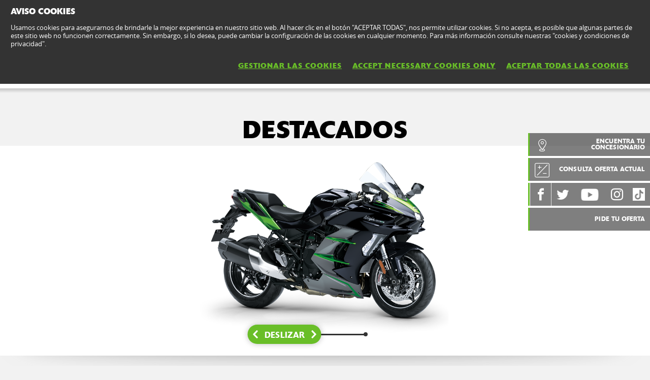

--- FILE ---
content_type: text/html; charset=utf-8
request_url: https://www.kawasaki.es/es/products/Sport_Tourer/2024/Ninja_H2_SX_SE_Performance_Tourer/features?Uid=080CX1AKW1FeUFBbDloMXFtdWlELX1hfC1xYXA1ZDVlQWgk
body_size: 13867
content:


<!DOCTYPE html>
<!--[if lt IE 7]> <html class="no-js lt-ie10 lt-ie9 lt-ie8 lt-ie7" lang="en-us"> <![endif]-->
<!--[if IE 7]> <html class="no-js lt-ie10 lt-ie9 lt-ie8" lang="en-us"> <![endif]-->
<!--[if IE 8]> <html class="no-js lt-ie10 lt-ie9" lang="en-us"> <![endif]-->
<!--[if IE 9]> <html class="no-js lt-ie10 lt-ie9" lang="en-us"> <![endif]-->
<!--[if lt IE 10]> <html class="no-js lt-ie10" lang="en-us"> <![endif]-->
<!--[if !IE]> > <![endif]-->
<html class='no-js' lang='es-ES'>
<!-- <![endif] -->
<head><meta charset="utf-8" /><meta content="IE=edge,chrome=1" http-equiv="X-UA-Compatible" /><title>
	Ninja H2 SX SE Performance Tourer 2024 - Kawasaki
</title><meta content="initial-scale=1.0,user-scalable=no,maximum-scale=1,width=device-width" name="viewport" /><meta content="initial-scale=1.0,user-scalable=no,maximum-scale=1" media="(device-height: 568px)" name="viewport" /><meta content="yes" name="apple-mobile-web-app-capable" /><meta content="black-translucent" name="apple-mobile-web-app-status-bar-style" /><meta name="description" content="Explora la Ninja H2 SX SE Performance Tourer 2024: supercargada para el touring deportivo con tecnología punta. ¡Vive la emoción Kawasaki!" /><meta property="og:url" content="http://www.kawasaki.es/es/products/Sport_Tourer/2024/Ninja_H2_SX_SE_Performance_Tourer/features?Uid=080CX1AKW1FeUFBbDloMXFtdWlELX1hfC1xYXA1ZDVlQWgk" /><meta property="og:description" content="Explora la Ninja H2 SX SE Performance Tourer 2024: supercargada para el touring deportivo con tecnología punta. ¡Vive la emoción Kawasaki!" /><meta property="og:image" content="//storage.kawasaki.eu/public/kawasaki.eu/en-EU/model/24MY_Ninja_H2_SX_SE_Desktop_1920x1152px.jpg" /><meta name="google-site-verification" content="4eAw4F3dLsai9ZKSUkd3w978L_PUPU6kLX-Hbz_0eX0" /><link href="//resources.kawasaki.eu/prd/assets/images/icon/apple-icon-57x57.png" rel="apple-touch-icon" sizes="57x57" /><link href="//resources.kawasaki.eu/prd/assets/images/icon/apple-icon-60x60.png" rel="apple-touch-icon" sizes="60x60" /><link href="//resources.kawasaki.eu/prd/assets/images/icon/apple-icon-72x72.png" rel="apple-touch-icon" sizes="72x72" /><link href="//resources.kawasaki.eu/prd/assets/images/icon/apple-icon-76x76.png" rel="apple-touch-icon" sizes="76x76" /><link href="//resources.kawasaki.eu/prd/assets/images/icon/apple-icon-114x114.png" rel="apple-touch-icon" sizes="114x114" /><link href="//resources.kawasaki.eu/prd/assets/images/icon/apple-icon-120x120.png" rel="apple-touch-icon" sizes="120x120" /><link href="//resources.kawasaki.eu/prd/assets/images/icon/apple-icon-144x144.png" rel="apple-touch-icon" sizes="144x144" /><link href="//resources.kawasaki.eu/prd/assets/images/icon/apple-icon-152x152.png" rel="apple-touch-icon" sizes="152x152" /><link href="//resources.kawasaki.eu/prd/assets/images/icon/apple-icon-180x180.png" rel="apple-touch-icon" sizes="180x180" /><link href="//resources.kawasaki.eu/prd/assets/images/icon/android-icon-192x192.png" rel="apple-touch-icon" sizes="192x192" type="image/png" /><link href="//resources.kawasaki.eu/prd/assets/images/icon/favicon-16x16.png" rel="icon" sizes="16x16" type="image/png" /><link href="//resources.kawasaki.eu/prd/assets/images/icon/favicon-32x32.png" rel="icon" sizes="32x32" type="image/png" /><meta content="#ffffff" name="msapplication-TileColor" /><meta content="//resources.kawasaki.eu/prd/assets/images/icon/ms-icon-144x144.png" name="msapplication-TileImage" /><meta content="#ffffff" name="theme-color" /><link href="//resources.kawasaki.eu/prd/assets/javascripts/modernizr.js" rel="icon" sizes="96x96" type="image/png" /><link href="//resources.kawasaki.eu/prd/assets/stylesheets/main.css" rel="stylesheet" /><link href="//resources.kawasaki.eu/prd/assets/stylesheets/add.css?v=202011101603" rel="stylesheet" /><meta content="4eAw4F3dLsai9ZKSUkd3w978L_PUPU6kLX-Hbz_0eX0" name="google-site-verification" /></head>
<body class='homepage'>
    <div style="display: none;">
        
    </div>
    <form method="post" action="./features?Uid=080CX1AKW1FeUFBbDloMXFtdWlELX1hfC1xYXA1ZDVlQWgk" id="form1">
<div class="aspNetHidden">
<input type="hidden" name="__VIEWSTATE" id="__VIEWSTATE" value="/wEPDwUKMjAyMzkzNDc2NWRkuz4IraZv0W8MsEWmKgJs6K55jI3MBij9d3R5B3YVkdA=" />
</div>

<div class="aspNetHidden">

	<input type="hidden" name="__VIEWSTATEGENERATOR" id="__VIEWSTATEGENERATOR" value="D73E7821" />
</div>
        <div class='l-page'>
            <header class='l-header'>
                <div class='header-top'>
                    <div class='kawasaki-logo'>
                        <a href='//www.kawasaki.es/es/'>
                            <img alt="Kawasaki-logo" src="//resources.kawasaki.eu/prd/assets/images/kawasaki-logo.svg" class="isDesk" />
                            <img alt="Kawasaki-logo" src="//resources.kawasaki.eu/prd/assets/images/kawasaki-logo.svg" class="isMobi" />
                        </a>
                    </div>
                </div>
            </header>
            <nav class="navmain">
                <ul>
                    <li class="open nm__products" style="width: 25%;">
                        <a href="//www.kawasaki.es/es/">
                            <span>
                                PRODUCTOS
                                <i class="kwi-ad"></i>
                            </span>
                        </a>
                        <div class="nm__bg"></div>
                    </li>
                    <li class="" style="width: 25%;">
                        <a href="//www.kawasaki.es/es/accessories">
                            <span>
                                RECAMBIOS Y ACCESORIOS
                                <i class="kwi-ad"></i>
                            </span>
                        </a>

                    </li>
                    <li class="" style="width: 25%;">
                        <a href="//www.kawasaki.es/es/racing">
                            <span>
                                RACING
                                <i class="kwi-ad"></i>
                            </span>
                        </a>

                    </li>
                    <li class="" style="width: 25%;">
                        <a href="#">
                            <span>
                                INFORMACIÓN ÚTIL
                                <i class="kwi-ad"></i>
                            </span>
                        </a>
                        <div class="nm__sub nm__sub--list">
                            <ul>
                            </ul>
                        </div>
                    </li>
                </ul>
                <div class="nm__search">
                    <div>
                        <input type="" name="" id="">
                        <button class="btn__search" type="button"><i class="kwi-sc"></i></button>
                    </div>
                </div>
            </nav>
            
    <section id="ContentPlaceHolderSection_sectionMain" class="l-main p-features">
        
<div class='k-dropdown-nav'>
    <div class='k-dropdown'>
        <span data-dropdown-selection>
            DESTACADOS</span>
        <button class='k-dropdown-toggle' data-dropdown-toggle='k-dropdown-content' type='button'>
            <i class='kwi-ad'></i>
        </button>
        <div class="k-dropdown-content">
            <ul class='k-dropdown-content'>
                <li id="ContentPlaceHolderSection_msubNav1_liHyperLink_ProductsHome">
                    <a id="ContentPlaceHolderSection_msubNav1_HyperLink_ProductsHome" href="//www.kawasaki.es/es/products/Sport_Tourer/2024/Ninja_H2_SX_SE_Performance_Tourer/overview?Uid=080CX1AKW1FeUFBbDloMXFtdWlELX1hfC1xYXA1ZDVlQWgk">HOME DE PRODUCTO</a>
                </li>

                
                
                <li id="ContentPlaceHolderSection_msubNav1_liHyperLink_ColorAndSpecification">
                    <a id="ContentPlaceHolderSection_msubNav1_HyperLink_ColorAndSpecification" href="//www.kawasaki.es/es/products/Sport_Tourer/2024/Ninja_H2_SX_SE_Performance_Tourer/specifications?Uid=080CX1AKW1FeUFBbDloMXFtdWlELX1hfC1xYXA1ZDVlQWgk">COLORES Y ESPECIFICACIONES</a>
                </li>
                <li id="ContentPlaceHolderSection_msubNav1_liHyperLink_Multimedia">
                    <a id="ContentPlaceHolderSection_msubNav1_HyperLink_Multimedia" href="//www.kawasaki.es/es/products/Sport_Tourer/2024/Ninja_H2_SX_SE_Performance_Tourer/multimedia?Uid=080CX1AKW1FeUFBbDloMXFtdWlELX1hfC1xYXA1ZDVlQWgk">Multimedia</a>
                </li>
            </ul>
        </div>
    </div>
</div>

        
<div class='k-tools'>
    
    <div id="ContentPlaceHolderSection_kTools1_Panel_FindYouDealer" class="k-tools-find">
	
        <div class='k-tools__icon kwi-place'></div>
        <div class='k-tools__title'>
            <a id="ContentPlaceHolderSection_kTools1_HyperLink_FindYourDealer" title="ENCUENTRA TU CONCESIONARIO" href="//www.kawasaki.es/es/dealers">ENCUENTRA TU CONCESIONARIO</a>
        </div>
    
</div>
    
    
    <div id="ContentPlaceHolderSection_kTools1_Panel_FinanceCalculator" class="k-tools-calc">
	
        <div class='k-tools__icon kwi-fc'></div>
        <div class='k-tools__title'>
            <a id="ContentPlaceHolderSection_kTools1_HyperLink_FinanceCalculator" title="CONSULTA OFERTA ACTUAL" href="https://kawa-go.kawasaki.es/modelo/ninja-h2-sx-se-performance-tourer-2024" target="_blank">CONSULTA OFERTA ACTUAL</a>
        </div>
    
</div>
    <div id="ContentPlaceHolderSection_kTools1_Panel_Social" class="k-tools-social">
	
        <div class='k-tools__icon kwi-share'></div>
        <div id="ContentPlaceHolderSection_kTools1_Panel_Facebook" class="k-tools__fb">
		
            <a id="ContentPlaceHolderSection_kTools1_HyperLink_Facebook" class="kwi-facebook" href="https://www.facebook.com/kawasakispain" target="_blank"></a>
        
	</div>
        <div id="ContentPlaceHolderSection_kTools1_Panel_Twitter" class="k-tools__tw">
		
            <a id="ContentPlaceHolderSection_kTools1_HyperLink_Twiiter" class="kwi-twitter" href="https://twitter.com/Kawasaki_Espana" target="_blank"></a>
        
	</div>
        <div id="ContentPlaceHolderSection_kTools1_Panel_YouTube" class="k-tools__in">
		
            <a id="ContentPlaceHolderSection_kTools1_HyperLink_YouTube" class="kwi-youtube" href="https://youtube.com/user/KAWASAKIESP" target="_blank"></a>
        
	</div>
        <div id="ContentPlaceHolderSection_kTools1_Panel_Instagram" class="k-tools__in">
		
            <a id="ContentPlaceHolderSection_kTools1_HyperLink_Instagram" class="kwi-instagram" href="https://www.instagram.com/kawasaki_espana/" target="_blank"></a>
        
	</div>
        <div id="ContentPlaceHolderSection_kTools1_Panel_TikTok" class="k-tools__in">
		
            <a id="ContentPlaceHolderSection_kTools1_HyperLink_TikTok" class="kwi-tiktok" href="https://www.tiktok.com/@kawasaki_espana" target="_blank"></a>
        
	</div>
    
</div>
    <div id="ContentPlaceHolderSection_kTools1_Panel_CustomLink">
	
        <div class='k-tools__icon kwi-custom'></div>
        <div class='k-tools__title'>
            <a id="ContentPlaceHolderSection_kTools1_HyperLink_CustomLink" href="https://www.kconnect.es/Ninja%20H2%20SX%20SE%20PERFORMANCE%20TOURER%202024%20VERDE" target="_blank">PIDE TU OFERTA </a>
        </div>
    
</div>
</div>

        
<nav class='nav-subnav'>
    <h3 class='product_name'>
        <a id="ContentPlaceHolderSection_subNav1_HyperLink_Name" href="//www.kawasaki.es/es/products/Sport_Tourer/2024/Ninja_H2_SX_SE_Performance_Tourer/overview?Uid=080CX1AKW1FeUFBbDloMXFtdWlELX1hfC1xYXA1ZDVlQWgk"><i class="kwi-al"></i>Ninja H2 SX SE Performance Tourer 2024</a>
    </h3>
    <ul class='subnav-sections'>
        <li id="ContentPlaceHolderSection_subNav1_liHyperLink_Features">
            <a id="ContentPlaceHolderSection_subNav1_HyperLink_Features" class="active" href="//www.kawasaki.es/es/products/Sport_Tourer/2024/Ninja_H2_SX_SE_Performance_Tourer/features?Uid=080CX1AKW1FeUFBbDloMXFtdWlELX1hfC1xYXA1ZDVlQWgk">DESTACADOS</a>
        </li>
        
        <li id="ContentPlaceHolderSection_subNav1_liHyperLink_ColorAndSpecification">
            <a id="ContentPlaceHolderSection_subNav1_HyperLink_ColorAndSpecification" href="//www.kawasaki.es/es/products/Sport_Tourer/2024/Ninja_H2_SX_SE_Performance_Tourer/specifications?Uid=080CX1AKW1FeUFBbDloMXFtdWlELX1hfC1xYXA1ZDVlQWgk">COLORES Y ESPECIFICACIONES</a>
        </li>
        <li id="ContentPlaceHolderSection_subNav1_liHyperLink_Multimedia">
            <a id="ContentPlaceHolderSection_subNav1_HyperLink_Multimedia" href="//www.kawasaki.es/es/products/Sport_Tourer/2024/Ninja_H2_SX_SE_Performance_Tourer/multimedia?Uid=080CX1AKW1FeUFBbDloMXFtdWlELX1hfC1xYXA1ZDVlQWgk">Multimedia</a>
        </li>
    </ul>    
</nav>

        <div id="ContentPlaceHolderSection_Panel_FeatureStep_Title" class="kw-model__title">
	
            <h2 class='sh-48 main-title'>DESTACADOS</h2>
        
</div>
        
        
<div id="ContentPlaceHolderSection_kStep1_Panel_Model_Step" class="k-stream">
	
    <div id="ContentPlaceHolderSection_kStep1_Panel_Drag" class="k-label k-steps" data-label="Deslizar" data-start="0">
		
        <div class='k-steps__inner'>
            <ul class='k-steps__items'>
                
                        <li id="ContentPlaceHolderSection_kStep1_Repeater_Model_Step_liImage_Model_Step_0">
                            <img id="ContentPlaceHolderSection_kStep1_Repeater_Model_Step_Image_Model_Step_0" src="//storage.kawasaki.eu/public/kawasaki.eu/en-EU/model/24MY_Ninja H2 SX SE_GN1_STU (1).002.png" /></li>
                    
                        <li id="ContentPlaceHolderSection_kStep1_Repeater_Model_Step_liImage_Model_Step_1">
                            <img id="ContentPlaceHolderSection_kStep1_Repeater_Model_Step_Image_Model_Step_1" src="//storage.kawasaki.eu/public/kawasaki.eu/en-EU/model/24MY_Ninja H2 SX SE Performance Tourer_GN1_Front.003.png" /></li>
                    
            </ul>
        </div>
        <div class='k-dragger'></div>
        <div class='k-naked__footer'>
            
        </div>
    
	</div>

</div>

        
        <div id="ContentPlaceHolderSection_Panel_Features" class="p-wrap--md">
	
            <div class='k-box'>
                <div class='k-b__title'>
                    <h2 class='sh-40'>DESTACADOS</h2>
                </div>
                <div class='k-b__inner grid'>
                    
                            <div class='grid--item'>
                                <div class="block-shadow-inner">
                                    <div class='block block--inline'>
                                        <div class='block__inner'>
                                            <div class='header'>
                                                <figure class='thumb'>
                                                    <img id="ContentPlaceHolderSection_Reapeater_Model_Features_Image_Model_Features_0" title="Sensor luces cruce / carretera automático AHB (Auto Hi Beam)" src="//storage.kawasaki.eu/public/kawasaki.eu/en-EU/model/th_23MY_Ninja_H2_SX_SE_GN2_auto_high_beam.jpg" alt="Sensor luces cruce / carretera automático AHB (Auto Hi Beam)" />
                                                </figure>
                                                <div class='title'>
                                                    <h3 class='sh-21'>
                                                        Sensor luces cruce / carretera automático AHB (Auto Hi Beam)</h3>
                                                </div>
                                            </div>
                                            <div class='text'>
                                                <div class='sh-14 lh-1_5'>
                                                    <p>
                                                        Utiliza un sensor de c&aacute;mara para evaluar la luminosidad de las luces de los veh&iacute;culos que circulan por delante, de las farolas, etc. El AHB enciende o apaga autom&aacute;ticamente las luces altas de la moto seg&uacute;n sea necesario. Para que el sistema funcione, el regulador/interruptor de paso debe estar en la posici&oacute;n de luces largas, la moto debe circular a m&aacute;s de 20 km/h y debe estar oscuro. Cuando el sistema se ha activado, el icono que aparece en la pantalla de la instrumentaci&oacute;n se muestra en color verde.&nbsp;
                                                    </p>
                                                </div>
                                            </div>
                                        </div>
                                    </div>
                                </div>
                            </div>
                        
                            <div class='grid--item'>
                                <div class="block-shadow-inner">
                                    <div class='block block--inline'>
                                        <div class='block__inner'>
                                            <div class='header'>
                                                <figure class='thumb'>
                                                    <img id="ContentPlaceHolderSection_Reapeater_Model_Features_Image_Model_Features_1" title="Sistema de arranque por proximidad (KIPASS)" src="//storage.kawasaki.eu/public/kawasaki.eu/en-EU/model/th_22MY_Ninja_H2_SX_SE_GN2_Sales_Features__15_.jpg" alt="Sistema de arranque por proximidad (KIPASS)" />
                                                </figure>
                                                <div class='title'>
                                                    <h3 class='sh-21'>
                                                        Sistema de arranque por proximidad (KIPASS)</h3>
                                                </div>
                                            </div>
                                            <div class='text'>
                                                <div class='sh-14 lh-1_5'>
                                                    <p>
                                                        	El KIPASS (Sistema inteligente de arranque por proximidad de Kawasaki) es un sistema de encendido que detecta la proximidad de una llave maestra y permite arrancar la motocicleta y desbloquear la direcci&oacute;n sin utilizar la llave.
                                                    </p>
                                                </div>
                                            </div>
                                        </div>
                                    </div>
                                </div>
                            </div>
                        
                            <div class='grid--item'>
                                <div class="block-shadow-inner">
                                    <div class='block block--inline'>
                                        <div class='block__inner'>
                                            <div class='header'>
                                                <figure class='thumb'>
                                                    <img id="ContentPlaceHolderSection_Reapeater_Model_Features_Image_Model_Features_2" title="Señal de frenada de emergencia (ESS)" src="//storage.kawasaki.eu/public/kawasaki.eu/en-EU/model/th_22ZX1002P_R_CG_ESS.jpg" alt="Señal de frenada de emergencia (ESS)" />
                                                </figure>
                                                <div class='title'>
                                                    <h3 class='sh-21'>
                                                        Señal de frenada de emergencia (ESS)</h3>
                                                </div>
                                            </div>
                                            <div class='text'>
                                                <div class='sh-14 lh-1_5'>
                                                    <p>
                                                        	En una frenada fuerte, el ESS hace que la luz de freno parpadee, llamando la atenci&oacute;n sobre la r&aacute;pida desaceleraci&oacute;n de la moto.	&nbsp;
                                                    </p>
                                                </div>
                                            </div>
                                        </div>
                                    </div>
                                </div>
                            </div>
                        
                            <div class='grid--item'>
                                <div class="block-shadow-inner">
                                    <div class='block block--inline'>
                                        <div class='block__inner'>
                                            <div class='header'>
                                                <figure class='thumb'>
                                                    <img id="ContentPlaceHolderSection_Reapeater_Model_Features_Image_Model_Features_3" title="Detección de puntos ciegos (BSD)" src="//storage.kawasaki.eu/public/kawasaki.eu/en-EU/model/th_22MY_Ninja_H2_SX_SE_GN2_Sales_Features__9_.jpg" alt="Detección de puntos ciegos (BSD)" />
                                                </figure>
                                                <div class='title'>
                                                    <h3 class='sh-21'>
                                                        Detección de puntos ciegos (BSD)</h3>
                                                </div>
                                            </div>
                                            <div class='text'>
                                                <div class='sh-14 lh-1_5'>
                                                    <p>
                                                        	El sensor de radar orientado hacia atr&aacute;s supervisa el entorno de la moto y alerta al conductor de la presencia de un veh&iacute;culo que se aproxima en el &aacute;ngulo muerto del conductor..
                                                    </p>
                                                </div>
                                            </div>
                                        </div>
                                    </div>
                                </div>
                            </div>
                        
                            <div class='grid--item'>
                                <div class="block-shadow-inner">
                                    <div class='block block--inline'>
                                        <div class='block__inner'>
                                            <div class='header'>
                                                <figure class='thumb'>
                                                    <img id="ContentPlaceHolderSection_Reapeater_Model_Features_Image_Model_Features_4" title="Kawasaki SPIN" src="//storage.kawasaki.eu/public/kawasaki.eu/en-EU/model/th_22ZX1002P_R_CG_Third-party_Applications.jpg" alt="Kawasaki SPIN" />
                                                </figure>
                                                <div class='title'>
                                                    <h3 class='sh-21'>
                                                        Kawasaki SPIN</h3>
                                                </div>
                                            </div>
                                            <div class='text'>
                                                <div class='sh-14 lh-1_5'>
                                                    <p>
                                                        	La nueva app de infoentretenimiento de Kawasaki para smartphones permite descargar diversas aplicaciones de terceros y abrirlas en la pantalla TFT de la instrumentaci&oacute;n.
                                                    </p>
                                                </div>
                                            </div>
                                        </div>
                                    </div>
                                </div>
                            </div>
                        
                            <div class='grid--item'>
                                <div class="block-shadow-inner">
                                    <div class='block block--inline'>
                                        <div class='block__inner'>
                                            <div class='header'>
                                                <figure class='thumb'>
                                                    <img id="ContentPlaceHolderSection_Reapeater_Model_Features_Image_Model_Features_5" title="Instrumentación TFT a color de 6,5&quot; " src="//storage.kawasaki.eu/public/kawasaki.eu/en-EU/model/th_22MY_Ninja_H2_SX_SE_GN2_Sales_Features__13_.jpg" alt="Instrumentación TFT a color de 6,5&quot; " />
                                                </figure>
                                                <div class='title'>
                                                    <h3 class='sh-21'>
                                                        Instrumentación TFT a color de 6,5" </h3>
                                                </div>
                                            </div>
                                            <div class='text'>
                                                <div class='sh-14 lh-1_5'>
                                                    <p>
                                                        	La instrumentaci&oacute;n TFT a todo color de 6,5&quot; y de f&aacute;cil lectura le aporta un toque de alta tecnolog&iacute;a al conjunto. Como complemento a los distintos modos de visualizaci&oacute;n y la conectividad smartphone, la compatibilidad con la app SPIN de Kawasaki ofrece numerosas opciones de infoentretenimiento.
                                                    </p>
                                                </div>
                                            </div>
                                        </div>
                                    </div>
                                </div>
                            </div>
                        
                            <div class='grid--item'>
                                <div class="block-shadow-inner">
                                    <div class='block block--inline'>
                                        <div class='block__inner'>
                                            <div class='header'>
                                                <figure class='thumb'>
                                                    <img id="ContentPlaceHolderSection_Reapeater_Model_Features_Image_Model_Features_6" title="KECS con Skyhook (SE)" src="//storage.kawasaki.eu/public/kawasaki.eu/en-EU/model/th_22MY_Ninja_H2_SX_SE_EC_Suspension.jpg" alt="KECS con Skyhook (SE)" />
                                                </figure>
                                                <div class='title'>
                                                    <h3 class='sh-21'>
                                                        KECS con Skyhook (SE)</h3>
                                                </div>
                                            </div>
                                            <div class='text'>
                                                <div class='sh-14 lh-1_5'>
                                                    <p>
                                                        	El KECS, el sistema de suspensi&oacute;n electr&oacute;nica semiactiva de Kawasaki, se adapta a las condiciones de la carretera y de la conducci&oacute;n en tiempo real, proporcionando la cantidad ideal de amortiguaci&oacute;n requerida. El software actualizado incorpora la tecnolog&iacute;a Skyhook para ofrecer una conducci&oacute;n a&uacute;n m&aacute;s tranquila, contribuyendo a aumentar el confort y el disfrute.
                                                    </p>
                                                </div>
                                            </div>
                                        </div>
                                    </div>
                                </div>
                            </div>
                        
                            <div class='grid--item'>
                                <div class="block-shadow-inner">
                                    <div class='block block--inline'>
                                        <div class='block__inner'>
                                            <div class='header'>
                                                <figure class='thumb'>
                                                    <img id="ContentPlaceHolderSection_Reapeater_Model_Features_Image_Model_Features_7" title="Pinzas Monobloc Brembo Stylema (SE)" src="//storage.kawasaki.eu/public/kawasaki.eu/en-EU/model/th_22MY_Ninja_H2_SX_SE_GN2_Sales_Features__25_.jpg" alt="Pinzas Monobloc Brembo Stylema (SE)" />
                                                </figure>
                                                <div class='title'>
                                                    <h3 class='sh-21'>
                                                        Pinzas Monobloc Brembo Stylema (SE)</h3>
                                                </div>
                                            </div>
                                            <div class='text'>
                                                <div class='sh-14 lh-1_5'>
                                                    <p>
                                                        	En el modelo SE, las pinzas monobloque Brembo Stylema de alta especificaci&oacute;n ofrecen un mayor control. Las pinzas compactas y ligeras minimizan el espacio interno ocupado por el l&iacute;quido, permitiendo una respuesta m&aacute;s directa. Las pinzas Stylema se enfr&iacute;an muy r&aacute;pidamente gracias a un dise&ntilde;o que favorece el flujo de aire alrededor de las pastillas de freno, el espacio alrededor de los pistones y una abertura que permite la salida del aire desde el puente central.
                                                    </p>
                                                </div>
                                            </div>
                                        </div>
                                    </div>
                                </div>
                            </div>
                        
                            <div class='grid--item'>
                                <div class="block-shadow-inner">
                                    <div class='block block--inline'>
                                        <div class='block__inner'>
                                            <div class='header'>
                                                <figure class='thumb'>
                                                    <img id="ContentPlaceHolderSection_Reapeater_Model_Features_Image_Model_Features_8" title="Sistema de montaje sencillo de las maletas laterales " src="//storage.kawasaki.eu/public/kawasaki.eu/en-EU/model/th_22MY_Ninja_H2_SX_SE_GN2_Sales_Features__20_.jpg" alt="Sistema de montaje sencillo de las maletas laterales " />
                                                </figure>
                                                <div class='title'>
                                                    <h3 class='sh-21'>
                                                        Sistema de montaje sencillo de las maletas laterales </h3>
                                                </div>
                                            </div>
                                            <div class='text'>
                                                <div class='sh-14 lh-1_5'>
                                                    <p>
                                                        	El sistema de montaje convierte las operaciones de acoplar y desacoplar las maletas laterales en una tarea sencilla. Cuando est&aacute;n acopladas, las maletas quedan perfectamente integradas como parte de la motocicleta y, cuando no lo est&aacute;n, el atractivo de la motocicleta se mantiene inalterable gracias a un dise&ntilde;o global de l&iacute;neas limpias y sencillas.
                                                    </p>
                                                </div>
                                            </div>
                                        </div>
                                    </div>
                                </div>
                            </div>
                        
                            <div class='grid--item'>
                                <div class="block-shadow-inner">
                                    <div class='block block--inline'>
                                        <div class='block__inner'>
                                            <div class='header'>
                                                <figure class='thumb'>
                                                    <img id="ContentPlaceHolderSection_Reapeater_Model_Features_Image_Model_Features_9" title="Protección contra el viento y aerodinámica" src="//storage.kawasaki.eu/public/kawasaki.eu/en-EU/model/th_22MY_Ninja_H2_SX_SE_GN2_Sales_Features__1_.jpg" alt="Protección contra el viento y aerodinámica" />
                                                </figure>
                                                <div class='title'>
                                                    <h3 class='sh-21'>
                                                        Protección contra el viento y aerodinámica</h3>
                                                </div>
                                            </div>
                                            <div class='text'>
                                                <div class='sh-14 lh-1_5'>
                                                    <p>
                                                        	Gracias al gran tama&ntilde;o del parabrisas y al carenado integral, la Ninja H2 SX ofrece una significativa protecci&oacute;n contra el viento, lo que incide directamente en la comodidad de los viajes largos. La carrocer&iacute;a, adem&aacute;s de contribuir al aspecto deportivo de la motocicleta, ha sido modelada teniendo en cuenta la aerodin&aacute;mica, lo que ofrece numerosas ventajas al conducir a alta velocidad.
                                                    </p>
                                                </div>
                                            </div>
                                        </div>
                                    </div>
                                </div>
                            </div>
                        
                            <div class='grid--item'>
                                <div class="block-shadow-inner">
                                    <div class='block block--inline'>
                                        <div class='block__inner'>
                                            <div class='header'>
                                                <figure class='thumb'>
                                                    <img id="ContentPlaceHolderSection_Reapeater_Model_Features_Image_Model_Features_10" title="Sistema de control de la presión de aire de los neumáticos (TPMS)" src="//storage.kawasaki.eu/public/kawasaki.eu/en-EU/model/th_22ZX1002P_R_CG_TPMS.jpg" alt="Sistema de control de la presión de aire de los neumáticos (TPMS)" />
                                                </figure>
                                                <div class='title'>
                                                    <h3 class='sh-21'>
                                                        Sistema de control de la presión de aire de los neumáticos (TPMS)</h3>
                                                </div>
                                            </div>
                                            <div class='text'>
                                                <div class='sh-14 lh-1_5'>
                                                    <p>
                                                        	El TPMS controla continuamente la presi&oacute;n de aire de los neum&aacute;ticos durante la conducci&oacute;n, lo que aumenta la seguridad del conductor en los viajes largos.
                                                    </p>
                                                </div>
                                            </div>
                                        </div>
                                    </div>
                                </div>
                            </div>
                        
                            <div class='grid--item'>
                                <div class="block-shadow-inner">
                                    <div class='block block--inline'>
                                        <div class='block__inner'>
                                            <div class='header'>
                                                <figure class='thumb'>
                                                    <img id="ContentPlaceHolderSection_Reapeater_Model_Features_Image_Model_Features_11" title="Asistencia en la frenada del vehículo ( (VHA)" src="//storage.kawasaki.eu/public/kawasaki.eu/en-EU/model/th_22ZX1002P_R_CG_VHA.jpg" alt="Asistencia en la frenada del vehículo ( (VHA)" />
                                                </figure>
                                                <div class='title'>
                                                    <h3 class='sh-21'>
                                                        Asistencia en la frenada del vehículo ( (VHA)</h3>
                                                </div>
                                            </div>
                                            <div class='text'>
                                                <div class='sh-14 lh-1_5'>
                                                    <p>
                                                        	Esta funci&oacute;n se activa cuando el piloto est&aacute; detenido con la ayuda de los frenos. Lo que hace es activar el freno trasero para que el piloto pueda descansar la mano.
                                                    </p>
                                                </div>
                                            </div>
                                        </div>
                                    </div>
                                </div>
                            </div>
                        
                            <div class='grid--item'>
                                <div class="block-shadow-inner">
                                    <div class='block block--inline'>
                                        <div class='block__inner'>
                                            <div class='header'>
                                                <figure class='thumb'>
                                                    <img id="ContentPlaceHolderSection_Reapeater_Model_Features_Image_Model_Features_12" title="Motor Supercharged equilibrado" src="//storage.kawasaki.eu/public/kawasaki.eu/en-EU/model/th_22MY_Ninja_H2_SX_SE_GN2_Stripped.jpg" alt="Motor Supercharged equilibrado" />
                                                </figure>
                                                <div class='title'>
                                                    <h3 class='sh-21'>
                                                        Motor Supercharged equilibrado</h3>
                                                </div>
                                            </div>
                                            <div class='text'>
                                                <div class='sh-14 lh-1_5'>
                                                    <p>
                                                        Dise&ntilde;ado para que ofrezca potencia y ahorro de combustible a la vez, este motor alcanza una potencia m&aacute;xima de 200 CV&dagger;1. En su puesta a punto, centrada en las gamas medias y bajas, se ha priorizado la conveniencia de uso en el d&iacute;a a d&iacute;a de la conducci&oacute;n urbana por encima de un rendimiento de competici&oacute;n, lo que contribuye a lograr un ahorro de combustible superior al de la Ninja 1000SX y la Versys 1000&dagger;2.
                                                    </p>
                                                </div>
                                            </div>
                                        </div>
                                    </div>
                                </div>
                            </div>
                        
                            <div class='grid--item'>
                                <div class="block-shadow-inner">
                                    <div class='block block--inline'>
                                        <div class='block__inner'>
                                            <div class='header'>
                                                <figure class='thumb'>
                                                    <img id="ContentPlaceHolderSection_Reapeater_Model_Features_Image_Model_Features_13" title="Cómodo asiento para 2 personas" src="//storage.kawasaki.eu/public/kawasaki.eu/en-EU/model/th_22MY_Ninja_H2_SX_SE_GN2_Sales_Features__22_.jpg" alt="Cómodo asiento para 2 personas" />
                                                </figure>
                                                <div class='title'>
                                                    <h3 class='sh-21'>
                                                        Cómodo asiento para 2 personas</h3>
                                                </div>
                                            </div>
                                            <div class='text'>
                                                <div class='sh-14 lh-1_5'>
                                                    <p>
                                                        	Este ergon&oacute;mico asiento permite conducir durante muchas horas de forma c&oacute;moda, as&iacute; como adoptar otras posturas m&aacute;s adecuadas para una conducci&oacute;n deportiva. Tanto el asiento del piloto como el del pasajero son m&aacute;s anchos que en el modelo anterior, y tienen una forma, un grosor y una densidad distintos, m&aacute;s enfocados en la comodidad.&nbsp;
                                                    </p>
                                                </div>
                                            </div>
                                        </div>
                                    </div>
                                </div>
                            </div>
                        
                            <div class='grid--item'>
                                <div class="block-shadow-inner">
                                    <div class='block block--inline'>
                                        <div class='block__inner'>
                                            <div class='header'>
                                                <figure class='thumb'>
                                                    <img id="ContentPlaceHolderSection_Reapeater_Model_Features_Image_Model_Features_14" title="Control crucero adaptativo (ACC)" src="//storage.kawasaki.eu/public/kawasaki.eu/en-EU/model/th_22MY_Ninja_H2_SX_SE_GN2_Sales_Features__7_.jpg" alt="Control crucero adaptativo (ACC)" />
                                                </figure>
                                                <div class='title'>
                                                    <h3 class='sh-21'>
                                                        Control crucero adaptativo (ACC)</h3>
                                                </div>
                                            </div>
                                            <div class='text'>
                                                <div class='sh-14 lh-1_5'>
                                                    <p>
                                                        	Una versi&oacute;n m&aacute;s avanzada del control de crucero electr&oacute;nico, el ACC mantiene la velocidad fijada por el conductor, pero ajusta la velocidad del veh&iacute;culo para mantener una distancia de seguimiento adecuada con el veh&iacute;culo de delante.
                                                    </p>
                                                </div>
                                            </div>
                                        </div>
                                    </div>
                                </div>
                            </div>
                        
                            <div class='grid--item'>
                                <div class="block-shadow-inner">
                                    <div class='block block--inline'>
                                        <div class='block__inner'>
                                            <div class='header'>
                                                <figure class='thumb'>
                                                    <img id="ContentPlaceHolderSection_Reapeater_Model_Features_Image_Model_Features_15" title="Luces de giro LED" src="//storage.kawasaki.eu/public/kawasaki.eu/en-EU/model/th_22MY_Ninja_H2_SX_SE_GN2_Sales_Features__3_.jpg" alt="Luces de giro LED" />
                                                </figure>
                                                <div class='title'>
                                                    <h3 class='sh-21'>
                                                        Luces de giro LED</h3>
                                                </div>
                                            </div>
                                            <div class='text'>
                                                <div class='sh-14 lh-1_5'>
                                                    <p>
                                                        	Las luces de giro integradas en el carenado se activan autom&aacute;ticamente cuando la motocicleta se inclina, permitiendo una &oacute;ptima iluminaci&oacute;n de las curvas.
                                                    </p>
                                                </div>
                                            </div>
                                        </div>
                                    </div>
                                </div>
                            </div>
                        
                            <div class='grid--item'>
                                <div class="block-shadow-inner">
                                    <div class='block block--inline'>
                                        <div class='block__inner'>
                                            <div class='header'>
                                                <figure class='thumb'>
                                                    <img id="ContentPlaceHolderSection_Reapeater_Model_Features_Image_Model_Features_16" title="Advertencia de colisión delantera (FCW)" src="//storage.kawasaki.eu/public/kawasaki.eu/en-EU/model/th_22MY_Ninja_H2_SX_SE_GN2_Sales_Features__11_.jpg" alt="Advertencia de colisión delantera (FCW)" />
                                                </figure>
                                                <div class='title'>
                                                    <h3 class='sh-21'>
                                                        Advertencia de colisión delantera (FCW)</h3>
                                                </div>
                                            </div>
                                            <div class='text'>
                                                <div class='sh-14 lh-1_5'>
                                                    <p>
                                                        	Cuando el sistema determina que continuar a la velocidad actual puede provocar una colisi&oacute;n con el veh&iacute;culo de delante, avisa al conductor.
                                                    </p>
                                                </div>
                                            </div>
                                        </div>
                                    </div>
                                </div>
                            </div>
                        
                </div>
            </div>
        
</div>
        <div id="ContentPlaceHolderSection_Panel_Technologies" class="p-wrap--md kw-appear">
	
            <div class='k-box has-frame k-b--light'>
                <div class='k-b__title'>
                    <h2 class='sh-40'>TECNOLOGÍA</h2>
                </div>
                <div class='techologies k-b__inner'>
                    
                            <div class='block'>
                                <span id="ContentPlaceHolderSection_Reapeater_Model_Tecnologies_aAnchor_0" name="KQS__Cambio_semiautomático_de_Kawasaki"></span>
                                <div class='block__inner'>
                                    <figure class='thumb'>
                                        <img id="ContentPlaceHolderSection_Reapeater_Model_Tecnologies_Image_Model_Tecnologies_0" title="KQS - Cambio semiautomático de Kawasaki" src="//storage.kawasaki.eu/public/kawasaki.eu/en-EU/technologies/th_KQS.png" alt="KQS - Cambio semiautomático de Kawasaki" />
                                    </figure>
                                    <div class='text'>
                                        <h3 class='sh-21'>
                                            KQS - Cambio semiautomático de Kawasaki</h3>
                                        <div class='sh-14 lh-1_5'>
                                            <p>
                                                KQS (Kawasaki Quick Shifter) permite subir y bajar de marchas sin embrague.<br />
                                            </p>
                                        </div>
                                        <a id="ContentPlaceHolderSection_Reapeater_Model_Tecnologies_HyperLink_Model_Tecnologies_0" class="kw-btn kw-btn--link" href="//www.kawasaki.es/es/about_kawasaki/technology-more/KQS_-_Cambio_semiautomático_de_Kawasaki?Uidth=08EDXgwLXFlaDVwMXlsLXAxYDQlZUFgNDFhbCV9RDFwOXlA&amp;UidModel=080CX1AKW1FeUFBbDloMXFtdWlELX1hfC1xYXA1ZDVlQWgk">MÁS INFORMACIÓN<i class='kwi-ar'></i></a>
                                    </div>
                                </div>
                            </div>
                        
                            <div class='block'>
                                <span id="ContentPlaceHolderSection_Reapeater_Model_Tecnologies_aAnchor_1" name="Control_del_Freno_de_Motor_Kawasaki"></span>
                                <div class='block__inner'>
                                    <figure class='thumb'>
                                        <img id="ContentPlaceHolderSection_Reapeater_Model_Tecnologies_Image_Model_Tecnologies_1" title="Control del Freno de Motor Kawasaki" src="//storage.kawasaki.eu/public/kawasaki.eu/en-EU/technologies/th_Kawasaki_Engine_Brake_Control.png" alt="Control del Freno de Motor Kawasaki" />
                                    </figure>
                                    <div class='text'>
                                        <h3 class='sh-21'>
                                            Control del Freno de Motor Kawasaki</h3>
                                        <div class='sh-14 lh-1_5'>
                                            <p>
                                                El control del Freno de Motor Kawasaki permite a los pilotos seleccionar la cantidad de freno motor que prefieren.<br />
                                            </p>
                                        </div>
                                        <a id="ContentPlaceHolderSection_Reapeater_Model_Tecnologies_HyperLink_Model_Tecnologies_1" class="kw-btn kw-btn--link" href="//www.kawasaki.es/es/about_kawasaki/technology-more/Control_del_Freno_de_Motor_Kawasaki?Uidth=0874DloNWFtdClwLXFhbXFtcXwpYWQpZCV0NWFwLC1lRXgo&amp;UidModel=080CX1AKW1FeUFBbDloMXFtdWlELX1hfC1xYXA1ZDVlQWgk">MÁS INFORMACIÓN<i class='kwi-ar'></i></a>
                                    </div>
                                </div>
                            </div>
                        
                            <div class='block'>
                                <span id="ContentPlaceHolderSection_Reapeater_Model_Tecnologies_aAnchor_2" name="IMU"></span>
                                <div class='block__inner'>
                                    <figure class='thumb'>
                                        <img id="ContentPlaceHolderSection_Reapeater_Model_Tecnologies_Image_Model_Tecnologies_2" title="IMU" src="//storage.kawasaki.eu/public/kawasaki.eu/en-EU/technologies/th_IMU_002.png" alt="IMU" />
                                    </figure>
                                    <div class='text'>
                                        <h3 class='sh-21'>
                                            IMU</h3>
                                        <div class='sh-14 lh-1_5'>
                                            <p>
                                                En combinaci&oacute;n con el programa de modelizaci&oacute;n din&aacute;mica propiedad de Kawasaki, la entrada de la IMU (Unidad de medida inercial) permite una conciencia a&uacute;n m&aacute;s precisa de la orientaci&oacute;n del chasis, la clave para llevar la electr&oacute;nica de Kawasaki al siguiente nivel.<br />
                                            </p>
                                        </div>
                                        <a id="ContentPlaceHolderSection_Reapeater_Model_Tecnologies_HyperLink_Model_Tecnologies_2" class="kw-btn kw-btn--link" href="//www.kawasaki.es/es/about_kawasaki/technology-more/IMU?Uidth=0868C1BbWVoJWgwJUFhZXAsOClEOUVsMWlELXF1cX1pRW1A&amp;UidModel=080CX1AKW1FeUFBbDloMXFtdWlELX1hfC1xYXA1ZDVlQWgk">MÁS INFORMACIÓN<i class='kwi-ar'></i></a>
                                    </div>
                                </div>
                            </div>
                        
                            <div class='block'>
                                <span id="ContentPlaceHolderSection_Reapeater_Model_Tecnologies_aAnchor_3" name="Motor_supecharged"></span>
                                <div class='block__inner'>
                                    <figure class='thumb'>
                                        <img id="ContentPlaceHolderSection_Reapeater_Model_Tecnologies_Image_Model_Tecnologies_3" title="Motor supecharged" src="//storage.kawasaki.eu/public/kawasaki.eu/en-EU/technologies/th_Supercharged_Engine.png" alt="Motor supecharged" />
                                    </figure>
                                    <div class='text'>
                                        <h3 class='sh-21'>
                                            Motor supecharged</h3>
                                        <div class='sh-14 lh-1_5'>
                                            <p>
                                                Dise&ntilde;ado completamente en casa, el inmenso potencial del motor supercharged altamente compacto y altamente eficiente es una herencia de la tecnolog&iacute;a pose&iacute;da por el KHI Group.<br />
                                            </p>
                                        </div>
                                        <a id="ContentPlaceHolderSection_Reapeater_Model_Tecnologies_HyperLink_Model_Tecnologies_3" class="kw-btn kw-btn--link" href="//www.kawasaki.es/es/about_kawasaki/technology-more/Motor_supecharged?Uidth=092EC18LUA0LWVFdClwLXA0NWFBfWQwOX1gOWlEKXAtQDVs&amp;UidModel=080CX1AKW1FeUFBbDloMXFtdWlELX1hfC1xYXA1ZDVlQWgk">MÁS INFORMACIÓN<i class='kwi-ar'></i></a>
                                    </div>
                                </div>
                            </div>
                        
                            <div class='block'>
                                <span id="ContentPlaceHolderSection_Reapeater_Model_Tecnologies_aAnchor_4" name="Sistema_de_válvulas_de_aceleración_electrónico"></span>
                                <div class='block__inner'>
                                    <figure class='thumb'>
                                        <img id="ContentPlaceHolderSection_Reapeater_Model_Tecnologies_Image_Model_Tecnologies_4" title="Sistema de válvulas de aceleración electrónico" src="//storage.kawasaki.eu/public/kawasaki.eu/en-EU/technologies/th_Electronic_Throttle_Valves.png" alt="Sistema de válvulas de aceleración electrónico" />
                                    </figure>
                                    <div class='text'>
                                        <h3 class='sh-21'>
                                            Sistema de válvulas de aceleración electrónico</h3>
                                        <div class='sh-14 lh-1_5'>
                                            <p>
                                                El sistema de v&aacute;lvulas de aceleraci&oacute;n electr&oacute;nico permite a la ECU entregar la cantidad ideal de combustible y aire al motor.
                                            </p>
                                        </div>
                                        <a id="ContentPlaceHolderSection_Reapeater_Model_Tecnologies_HyperLink_Model_Tecnologies_4" class="kw-btn kw-btn--link" href="//www.kawasaki.es/es/about_kawasaki/technology-more/Sistema_de_válvulas_de_aceleración_electrónico?Uidth=0983DQlaUVsJWVldXAsOXApfDFBZW1EOCV4MCgoKDVEOCl8&amp;UidModel=080CX1AKW1FeUFBbDloMXFtdWlELX1hfC1xYXA1ZDVlQWgk">MÁS INFORMACIÓN<i class='kwi-ar'></i></a>
                                    </div>
                                </div>
                            </div>
                        
                            <div class='block'>
                                <span id="ContentPlaceHolderSection_Reapeater_Model_Tecnologies_aAnchor_5" name="KLCM__Función_del_control_de_salida"></span>
                                <div class='block__inner'>
                                    <figure class='thumb'>
                                        <img id="ContentPlaceHolderSection_Reapeater_Model_Tecnologies_Image_Model_Tecnologies_5" title="KLCM - Función del control de salida" src="//storage.kawasaki.eu/public/kawasaki.eu/en-EU/technologies/th_KLCM_001.png" alt="KLCM - Función del control de salida" />
                                    </figure>
                                    <div class='text'>
                                        <h3 class='sh-21'>
                                            KLCM - Función del control de salida</h3>
                                        <div class='sh-14 lh-1_5'>
                                            <p>
                                                <div>	La funci&oacute;n de control de salida ayuda al conductor a realizar una</div><div>	buena salida complementando una t&eacute;cnica de alto nivel con la gesti&oacute;n</div><div>	del motor.</div>
                                            </p>
                                        </div>
                                        <a id="ContentPlaceHolderSection_Reapeater_Model_Tecnologies_HyperLink_Model_Tecnologies_5" class="kw-btn kw-btn--link" href="//www.kawasaki.es/es/about_kawasaki/technology-more/KLCM_-_Función_del_control_de_salida?Uidth=08E4W15eX1wNDF9ZDF0JXAoOC1FfDlFbDQtdXlFbUVANDVw&amp;UidModel=080CX1AKW1FeUFBbDloMXFtdWlELX1hfC1xYXA1ZDVlQWgk">MÁS INFORMACIÓN<i class='kwi-ar'></i></a>
                                    </div>
                                </div>
                            </div>
                        
                            <div class='block'>
                                <span id="ContentPlaceHolderSection_Reapeater_Model_Tecnologies_aAnchor_6" name="KCMF_Función_de_asistencia_en_el_giro_"></span>
                                <div class='block__inner'>
                                    <figure class='thumb'>
                                        <img id="ContentPlaceHolderSection_Reapeater_Model_Tecnologies_Image_Model_Tecnologies_6" title="KCMF Función de asistencia en el giro " src="//storage.kawasaki.eu/public/kawasaki.eu/en-EU/technologies/th_KCMF_001.png" alt="KCMF Función de asistencia en el giro " />
                                    </figure>
                                    <div class='text'>
                                        <h3 class='sh-21'>
                                            KCMF Función de asistencia en el giro </h3>
                                        <div class='sh-14 lh-1_5'>
                                            <p>
                                                KCMF (Kawasaki Cornering Management Function) Monitoriza el motor y los par&aacute;metros de chasis y suspensionas a lo largo de una curva.
                                            </p>
                                        </div>
                                        <a id="ContentPlaceHolderSection_Reapeater_Model_Tecnologies_HyperLink_Model_Tecnologies_6" class="kw-btn kw-btn--link" href="//www.kawasaki.es/es/about_kawasaki/technology-more/KCMF_Función_de_asistencia_en_el_giro_?Uidth=089ADAxRXVwKC14MDl1RXAtfWFBbWgpaWVkKUQxfXFBbXAs&amp;UidModel=080CX1AKW1FeUFBbDloMXFtdWlELX1hfC1xYXA1ZDVlQWgk">MÁS INFORMACIÓN<i class='kwi-ar'></i></a>
                                    </div>
                                </div>
                            </div>
                        
                            <div class='block'>
                                <span id="ContentPlaceHolderSection_Reapeater_Model_Tecnologies_aAnchor_7" name="Embrague_antirebote"></span>
                                <div class='block__inner'>
                                    <figure class='thumb'>
                                        <img id="ContentPlaceHolderSection_Reapeater_Model_Tecnologies_Image_Model_Tecnologies_7" title="Embrague anti-rebote" src="//storage.kawasaki.eu/public/kawasaki.eu/en-EU/technologies/imported/th_88000003408F988884.png" alt="Embrague anti-rebote" />
                                    </figure>
                                    <div class='text'>
                                        <h3 class='sh-21'>
                                            Embrague anti-rebote</h3>
                                        <div class='sh-14 lh-1_5'>
                                            <p>
                                                Basado en los avances aplicados en competici&oacute;n, el sistema de embrague anti rebote, actua como un limitador de par y un mecanismo que permite un accionamiento m&aacute;s suave de la maneta de embrague.<br />
                                            </p>
                                        </div>
                                        <a id="ContentPlaceHolderSection_Reapeater_Model_Tecnologies_HyperLink_Model_Tecnologies_7" class="kw-btn kw-btn--link" href="//www.kawasaki.es/es/about_kawasaki/technology-more/Embrague_anti-rebote?Uidth=055DWlhZXFhZWlBZXVlbWVteUVlaRg0bRS07&amp;UidModel=080CX1AKW1FeUFBbDloMXFtdWlELX1hfC1xYXA1ZDVlQWgk">MÁS INFORMACIÓN<i class='kwi-ar'></i></a>
                                    </div>
                                </div>
                            </div>
                        
                            <div class='block'>
                                <span id="ContentPlaceHolderSection_Reapeater_Model_Tecnologies_aAnchor_8" name="KTRC__3modos_"></span>
                                <div class='block__inner'>
                                    <figure class='thumb'>
                                        <img id="ContentPlaceHolderSection_Reapeater_Model_Tecnologies_Image_Model_Tecnologies_8" title="KTRC (3-modos)" src="//storage.kawasaki.eu/public/kawasaki.eu/en-EU/technologies/imported/th_A3000003408F9A3773.png" alt="KTRC (3-modos)" />
                                    </figure>
                                    <div class='text'>
                                        <h3 class='sh-21'>
                                            KTRC (3-modos)</h3>
                                        <div class='sh-14 lh-1_5'>
                                            <p>
                                                KTRC (Kawasaki TRaction Control) de 3 modos, el sistema de control de tracci&oacute;n m&aacute;s avanzado de Kawasaki, ofrece una amplia variedad para adaptarse a diferentes modos de conducci&oacute;n y superficies.
                                            </p>
                                        </div>
                                        <a id="ContentPlaceHolderSection_Reapeater_Model_Tecnologies_HyperLink_Model_Tecnologies_8" class="kw-btn kw-btn--link" href="//www.kawasaki.es/es/about_kawasaki/technology-more/KTRC__3-modos_?Uidth=0583WlhZXFhZWlBZXVlbWVtZXlhZWEYNG0UtOw&amp;UidModel=080CX1AKW1FeUFBbDloMXFtdWlELX1hfC1xYXA1ZDVlQWgk">MÁS INFORMACIÓN<i class='kwi-ar'></i></a>
                                    </div>
                                </div>
                            </div>
                        
                            <div class='block'>
                                <span id="ContentPlaceHolderSection_Reapeater_Model_Tecnologies_aAnchor_9" name="Modos_de_potencia"></span>
                                <div class='block__inner'>
                                    <figure class='thumb'>
                                        <img id="ContentPlaceHolderSection_Reapeater_Model_Tecnologies_Image_Model_Tecnologies_9" title="Modos de potencia" src="//storage.kawasaki.eu/public/kawasaki.eu/en-EU/technologies/imported/th_A0000003408F9A044A.png" alt="Modos de potencia" />
                                    </figure>
                                    <div class='text'>
                                        <h3 class='sh-21'>
                                            Modos de potencia</h3>
                                        <div class='sh-14 lh-1_5'>
                                            <p>
                                                El sistema &quot;Power mode&quot; permite cambiar la entrega de potencia del motor en funci&oacute;n de las condiciones de conducci&oacute;n.
                                            </p>
                                        </div>
                                        <a id="ContentPlaceHolderSection_Reapeater_Model_Tecnologies_HyperLink_Model_Tecnologies_9" class="kw-btn kw-btn--link" href="//www.kawasaki.es/es/about_kawasaki/technology-more/Modos_de_potencia?Uidth=0588WlhZXFhZWlBZXVlbWVtfWVhZXEYNG0UtOw&amp;UidModel=080CX1AKW1FeUFBbDloMXFtdWlELX1hfC1xYXA1ZDVlQWgk">MÁS INFORMACIÓN<i class='kwi-ar'></i></a>
                                    </div>
                                </div>
                            </div>
                        
                            <div class='block'>
                                <span id="ContentPlaceHolderSection_Reapeater_Model_Tecnologies_aAnchor_10" name="Indicador_ECO"></span>
                                <div class='block__inner'>
                                    <figure class='thumb'>
                                        <img id="ContentPlaceHolderSection_Reapeater_Model_Tecnologies_Image_Model_Tecnologies_10" title="Indicador ECO" src="//storage.kawasaki.eu/public/kawasaki.eu/en-EU/technologies/imported/th_93000003408F993997.png" alt="Indicador ECO" />
                                    </figure>
                                    <div class='text'>
                                        <h3 class='sh-21'>
                                            Indicador ECO</h3>
                                        <div class='sh-14 lh-1_5'>
                                            <p>
                                                El indicador de consumo es un indicador que aparece en el panel de instrumentos para indicar un consumo de combustible reducido, alentando una conducción eficaz.
                                            </p>
                                        </div>
                                        <a id="ContentPlaceHolderSection_Reapeater_Model_Tecnologies_HyperLink_Model_Tecnologies_10" class="kw-btn kw-btn--link" href="//www.kawasaki.es/es/about_kawasaki/technology-more/Indicador_ECO?Uidth=058BWlhZXFhZWlBZXVlbWVtYW11bXUYNG0UtOw&amp;UidModel=080CX1AKW1FeUFBbDloMXFtdWlELX1hfC1xYXA1ZDVlQWgk">MÁS INFORMACIÓN<i class='kwi-ar'></i></a>
                                    </div>
                                </div>
                            </div>
                        
                            <div class='block'>
                                <span id="ContentPlaceHolderSection_Reapeater_Model_Tecnologies_aAnchor_11" name="ACC"></span>
                                <div class='block__inner'>
                                    <figure class='thumb'>
                                        <img id="ContentPlaceHolderSection_Reapeater_Model_Tecnologies_Image_Model_Tecnologies_11" title="ACC" src="//storage.kawasaki.eu/public/kawasaki.eu/en-EU/model/th_ACC.png" alt="ACC" />
                                    </figure>
                                    <div class='text'>
                                        <h3 class='sh-21'>
                                            ACC</h3>
                                        <div class='sh-14 lh-1_5'>
                                            <p>
                                                El ACC (control de crucero adaptativo) mantiene la velocidad establecida por el conductor, pero ajusta la velocidad del veh&iacute;culo para mantener una distancia de seguimiento adecuada con el veh&iacute;culo de adelante.&nbsp;
                                            </p>
                                        </div>
                                        <a id="ContentPlaceHolderSection_Reapeater_Model_Tecnologies_HyperLink_Model_Tecnologies_11" class="kw-btn kw-btn--link" href="//www.kawasaki.es/es/about_kawasaki/technology-more/ACC?Uidth=091DWFFbWl4JWQxcDgtdXA1bCVANDFhbXglRXQwLDAtQWgs&amp;UidModel=080CX1AKW1FeUFBbDloMXFtdWlELX1hfC1xYXA1ZDVlQWgk">MÁS INFORMACIÓN<i class='kwi-ar'></i></a>
                                    </div>
                                </div>
                            </div>
                        
                            <div class='block'>
                                <span id="ContentPlaceHolderSection_Reapeater_Model_Tecnologies_aAnchor_12" name="ERGOFIT"></span>
                                <div class='block__inner'>
                                    <figure class='thumb'>
                                        <img id="ContentPlaceHolderSection_Reapeater_Model_Tecnologies_Image_Model_Tecnologies_12" title="ERGO-FIT" src="//storage.kawasaki.eu/public/kawasaki.eu/en-EU/technologies/th_ergo-fit.png" alt="ERGO-FIT" />
                                    </figure>
                                    <div class='text'>
                                        <h3 class='sh-21'>
                                            ERGO-FIT</h3>
                                        <div class='sh-14 lh-1_5'>
                                            <p>
                                                ERGO-FIT es un sistema que permite a una amplia gama de pilotos adecuar la geometr&iacute;a de su moto a sus caracter&iacute;sticas f&iacute;sicas.
                                            </p>
                                        </div>
                                        <a id="ContentPlaceHolderSection_Reapeater_Model_Tecnologies_HyperLink_Model_Tecnologies_12" class="kw-btn kw-btn--link" href="//www.kawasaki.es/es/about_kawasaki/technology-more/ERGO-FIT?Uidth=091DCl8JDQ0MUF5aClxfXFsKWAldW11bDQ0JWVxaDFEOXQw&amp;UidModel=080CX1AKW1FeUFBbDloMXFtdWlELX1hfC1xYXA1ZDVlQWgk">MÁS INFORMACIÓN<i class='kwi-ar'></i></a>
                                    </div>
                                </div>
                            </div>
                        
                            <div class='block'>
                                <span id="ContentPlaceHolderSection_Reapeater_Model_Tecnologies_aAnchor_13" name="KIBS_Sistema_de_frenado_antibloqueo_inteligente_Kawasaki"></span>
                                <div class='block__inner'>
                                    <figure class='thumb'>
                                        <img id="ContentPlaceHolderSection_Reapeater_Model_Tecnologies_Image_Model_Tecnologies_13" title="KIBS Sistema de frenado antibloqueo inteligente Kawasaki" src="//storage.kawasaki.eu/public/kawasaki.eu/en-EU/technologies/imported/th_0E000003408F90E884.png" alt="KIBS Sistema de frenado antibloqueo inteligente Kawasaki" />
                                    </figure>
                                    <div class='text'>
                                        <h3 class='sh-21'>
                                            KIBS Sistema de frenado antibloqueo inteligente Kawasaki</h3>
                                        <div class='sh-14 lh-1_5'>
                                            <p>
                                                KIBS (Kawasaki Intelligent anti-lock Brake System) es un sistema de frenada de alta precisi&oacute;n dise&ntilde;ado espec&iacute;ficamente para los modelos SuperSport, ofreciendo una frenada altamente eficiente mientras mantiene un tacto natural.
                                            </p>
                                        </div>
                                        <a id="ContentPlaceHolderSection_Reapeater_Model_Tecnologies_HyperLink_Model_Tecnologies_13" class="kw-btn kw-btn--link" href="//www.kawasaki.es/es/about_kawasaki/technology-more/KIBS_Sistema_de_frenado_antibloqueo_inteligente_Kawasaki?Uidth=0599WlhZXFhZWlBZXVlbWVtfXV9bUEYNG0UtOw&amp;UidModel=080CX1AKW1FeUFBbDloMXFtdWlELX1hfC1xYXA1ZDVlQWgk">MÁS INFORMACIÓN<i class='kwi-ar'></i></a>
                                    </div>
                                </div>
                            </div>
                        
                            <div class='block'>
                                <span id="ContentPlaceHolderSection_Reapeater_Model_Tecnologies_aAnchor_14" name="ABS"></span>
                                <div class='block__inner'>
                                    <figure class='thumb'>
                                        <img id="ContentPlaceHolderSection_Reapeater_Model_Tecnologies_Image_Model_Tecnologies_14" title="ABS" src="//storage.kawasaki.eu/public/kawasaki.eu/en-EU/technologies/imported/th_00000003408F90055B.png" alt="ABS" />
                                    </figure>
                                    <div class='text'>
                                        <h3 class='sh-21'>
                                            ABS</h3>
                                        <div class='sh-14 lh-1_5'>
                                            <p>
                                                ABS (Anti-lock Brake System) asegura una frenada estable previniendo el bloqueo de las ruedas durante la frenada.
                                            </p>
                                        </div>
                                        <a id="ContentPlaceHolderSection_Reapeater_Model_Tecnologies_HyperLink_Model_Tecnologies_14" class="kw-btn kw-btn--link" href="//www.kawasaki.es/es/about_kawasaki/technology-more/ABS?Uidth=058EWlhZXFhZWlBZXVlbWVtaXFpcX0YNG0UtOw&amp;UidModel=080CX1AKW1FeUFBbDloMXFtdWlELX1hfC1xYXA1ZDVlQWgk">MÁS INFORMACIÓN<i class='kwi-ar'></i></a>
                                    </div>
                                </div>
                            </div>
                        
                            <div class='block'>
                                <span id="ContentPlaceHolderSection_Reapeater_Model_Tecnologies_aAnchor_15" name="Sistema_de_monitorización_de_la_presión"></span>
                                <div class='block__inner'>
                                    <figure class='thumb'>
                                        <img id="ContentPlaceHolderSection_Reapeater_Model_Tecnologies_Image_Model_Tecnologies_15" title="Sistema de monitorización de la presión" src="//storage.kawasaki.eu/public/kawasaki.eu/en-EU/technologies/imported/th_08000003408F908EE0.png" alt="Sistema de monitorización de la presión" />
                                    </figure>
                                    <div class='text'>
                                        <h3 class='sh-21'>
                                            Sistema de monitorización de la presión</h3>
                                        <div class='sh-14 lh-1_5'>
                                            <p>
                                                El Sistema de Monitorizaci&oacute;n de la presi&oacute;n de los neum&aacute;ticos (TPMS), est&aacute; continuamente analizando la presi&oacute;n en ambos neum&aacute;ticos, a&ntilde;adiendo un plus de seguridad en largos viajes.&nbsp;
                                            </p>
                                        </div>
                                        <a id="ContentPlaceHolderSection_Reapeater_Model_Tecnologies_HyperLink_Model_Tecnologies_15" class="kw-btn kw-btn--link" href="//www.kawasaki.es/es/about_kawasaki/technology-more/Sistema_de_monitorización_de_la_presión?Uidth=0593WlhZXFhZWlBZXVlbWVtfXV9dWEYNG0UtOw&amp;UidModel=080CX1AKW1FeUFBbDloMXFtdWlELX1hfC1xYXA1ZDVlQWgk">MÁS INFORMACIÓN<i class='kwi-ar'></i></a>
                                    </div>
                                </div>
                            </div>
                        
                            <div class='block'>
                                <span id="ContentPlaceHolderSection_Reapeater_Model_Tecnologies_aAnchor_16" name="KIPASS"></span>
                                <div class='block__inner'>
                                    <figure class='thumb'>
                                        <img id="ContentPlaceHolderSection_Reapeater_Model_Tecnologies_Image_Model_Tecnologies_16" title="KIPASS" src="//storage.kawasaki.eu/public/kawasaki.eu/en-EU/technologies/imported/th_9A000003408F99A44A.png" alt="KIPASS" />
                                    </figure>
                                    <div class='text'>
                                        <h3 class='sh-21'>
                                            KIPASS</h3>
                                        <div class='sh-14 lh-1_5'>
                                            <p>
                                                KIPASS (Kawasaki&rsquo;s Intelligent Proximity Activation Start System) es un sistema de la llave que permite el accionamiento remoto del interruptor principal de la motocicleta as&iacute; como el bloqueo de la direcci&oacute;n.<br />
                                            </p>
                                        </div>
                                        <a id="ContentPlaceHolderSection_Reapeater_Model_Tecnologies_HyperLink_Model_Tecnologies_16" class="kw-btn kw-btn--link" href="//www.kawasaki.es/es/about_kawasaki/technology-more/KIPASS?Uidth=0598WlhZXFhZWlBZXVlbWVtbUVBeW0YNG0UtOw&amp;UidModel=080CX1AKW1FeUFBbDloMXFtdWlELX1hfC1xYXA1ZDVlQWgk">MÁS INFORMACIÓN<i class='kwi-ar'></i></a>
                                    </div>
                                </div>
                            </div>
                        
                            <div class='block'>
                                <span id="ContentPlaceHolderSection_Reapeater_Model_Tecnologies_aAnchor_17" name="KECSControl_Electrónico_de_la_suspensión_Kawasaki"></span>
                                <div class='block__inner'>
                                    <figure class='thumb'>
                                        <img id="ContentPlaceHolderSection_Reapeater_Model_Tecnologies_Image_Model_Tecnologies_17" title="KECS-Control Electrónico de la suspensión Kawasaki" src="//storage.kawasaki.eu/public/kawasaki.eu/en-EU/model/th_KECS.png" alt="KECS-Control Electrónico de la suspensión Kawasaki" />
                                    </figure>
                                    <div class='text'>
                                        <h3 class='sh-21'>
                                            KECS-Control Electrónico de la suspensión Kawasaki</h3>
                                        <div class='sh-14 lh-1_5'>
                                            <p>
                                                El KECS (Control Electr&oacute;nico de la suspensi&oacute;n Kawasaki)&nbsp;se adapta a las condiciones de la carretera y de la conducci&oacute;n a tiempo real y aporta la cantidad de amortiguaci&oacute;n que cada situaci&oacute;n requiere.&nbsp;&nbsp;<br />
                                            </p>
                                        </div>
                                        <a id="ContentPlaceHolderSection_Reapeater_Model_Tecnologies_HyperLink_Model_Tecnologies_17" class="kw-btn kw-btn--link" href="//www.kawasaki.es/es/about_kawasaki/technology-more/KECS-Control_Electrónico_de_la_suspensión_Kawasaki?Uidth=083BX1BQX1xeWFAJWVtcXF0MDFFeCVtcWgpcDV1aXQpcDQ4&amp;UidModel=080CX1AKW1FeUFBbDloMXFtdWlELX1hfC1xYXA1ZDVlQWgk">MÁS INFORMACIÓN<i class='kwi-ar'></i></a>
                                    </div>
                                </div>
                            </div>
                        
                            <div class='block'>
                                <span id="ContentPlaceHolderSection_Reapeater_Model_Tecnologies_aAnchor_18" name="Luz_de_Curva"></span>
                                <div class='block__inner'>
                                    <figure class='thumb'>
                                        <img id="ContentPlaceHolderSection_Reapeater_Model_Tecnologies_Image_Model_Tecnologies_18" title="Luz de Curva" src="//storage.kawasaki.eu/public/kawasaki.eu/en-EU/model/th_Cornering_lights.png" alt="Luz de Curva" />
                                    </figure>
                                    <div class='text'>
                                        <h3 class='sh-21'>
                                            Luz de Curva</h3>
                                        <div class='sh-14 lh-1_5'>
                                            <p>
                                                La luz de curva proporciona una iluminaci&oacute;n adicional al entrar en una curva e inclinar la moto, creando un halo de iluminaci&oacute;n superior en la misma direcci&oacute;n que la curva, aumentando notablemente la seguridad y el confort de conducci&oacute;n durante la noche.
                                            </p>
                                        </div>
                                        <a id="ContentPlaceHolderSection_Reapeater_Model_Tecnologies_HyperLink_Model_Tecnologies_18" class="kw-btn kw-btn--link" href="//www.kawasaki.es/es/about_kawasaki/technology-more/Luz_de_Curva?Uidth=08A0WF9bXFtRXgteXgpcXF5QUFEOWA4MDlwJCQ4NX1ldClo&amp;UidModel=080CX1AKW1FeUFBbDloMXFtdWlELX1hfC1xYXA1ZDVlQWgk">MÁS INFORMACIÓN<i class='kwi-ar'></i></a>
                                    </div>
                                </div>
                            </div>
                        
                            <div class='block'>
                                <span id="ContentPlaceHolderSection_Reapeater_Model_Tecnologies_aAnchor_19" name="FCW"></span>
                                <div class='block__inner'>
                                    <figure class='thumb'>
                                        <img id="ContentPlaceHolderSection_Reapeater_Model_Tecnologies_Image_Model_Tecnologies_19" title="FCW" src="//storage.kawasaki.eu/public/kawasaki.eu/en-EU/model/th_FCW.png" alt="FCW" />
                                    </figure>
                                    <div class='text'>
                                        <h3 class='sh-21'>
                                            FCW</h3>
                                        <div class='sh-14 lh-1_5'>
                                            <p>
                                                El FCW (Forward Collision Warning) avisa al conductor cuando el sistema determina que si se contin&uacute;a a la velocidad actual se puede producir una colisi&oacute;n con el veh&iacute;culo de delante.
                                            </p>
                                        </div>
                                        <a id="ContentPlaceHolderSection_Reapeater_Model_Tecnologies_HyperLink_Model_Tecnologies_19" class="kw-btn kw-btn--link" href="//www.kawasaki.es/es/about_kawasaki/technology-more/FCW?Uidth=0897ClxdCV5eUF4KC1AOXAwOUVFcDltcXVBZWFxYC1oJXAk&amp;UidModel=080CX1AKW1FeUFBbDloMXFtdWlELX1hfC1xYXA1ZDVlQWgk">MÁS INFORMACIÓN<i class='kwi-ar'></i></a>
                                    </div>
                                </div>
                            </div>
                        
                            <div class='block'>
                                <span id="ContentPlaceHolderSection_Reapeater_Model_Tecnologies_aAnchor_20" name="VHA"></span>
                                <div class='block__inner'>
                                    <figure class='thumb'>
                                        <img id="ContentPlaceHolderSection_Reapeater_Model_Tecnologies_Image_Model_Tecnologies_20" title="VHA" src="//storage.kawasaki.eu/public/kawasaki.eu/en-EU/model/th_VHA.png" alt="VHA" />
                                    </figure>
                                    <div class='text'>
                                        <h3 class='sh-21'>
                                            VHA</h3>
                                        <div class='sh-14 lh-1_5'>
                                            <p>
                                                Se activa cuando el conductor se ha detenido y aplica firmemente el/los freno(s), el VHA (Vehicle Hold Assist) conecta el freno trasero para permitir que el conductor relaje su mano/pie de freno.
                                            </p>
                                        </div>
                                        <a id="ContentPlaceHolderSection_Reapeater_Model_Tecnologies_HyperLink_Model_Tecnologies_20" class="kw-btn kw-btn--link" href="//www.kawasaki.es/es/about_kawasaki/technology-more/VHA?Uidth=08D2Cw4JC15dUV5YXF9QXFEMXwlYUV8OXVwLWQldCg5YUA4&amp;UidModel=080CX1AKW1FeUFBbDloMXFtdWlELX1hfC1xYXA1ZDVlQWgk">MÁS INFORMACIÓN<i class='kwi-ar'></i></a>
                                    </div>
                                </div>
                            </div>
                        
                            <div class='block'>
                                <span id="ContentPlaceHolderSection_Reapeater_Model_Tecnologies_aAnchor_21" name="ESS"></span>
                                <div class='block__inner'>
                                    <figure class='thumb'>
                                        <img id="ContentPlaceHolderSection_Reapeater_Model_Tecnologies_Image_Model_Tecnologies_21" title="ESS" src="//storage.kawasaki.eu/public/kawasaki.eu/en-EU/model/th_ESS.png" alt="ESS" />
                                    </figure>
                                    <div class='text'>
                                        <h3 class='sh-21'>
                                            ESS</h3>
                                        <div class='sh-14 lh-1_5'>
                                            <p>
                                                El ESS (Emergency Stop Signal) hace que la luz de freno parpadee durante una frenada brusca, llamando la atenci&oacute;n de la r&aacute;pida deceleraci&oacute;n de la moto.
                                            </p>
                                        </div>
                                        <a id="ContentPlaceHolderSection_Reapeater_Model_Tecnologies_HyperLink_Model_Tecnologies_21" class="kw-btn kw-btn--link" href="//www.kawasaki.es/es/about_kawasaki/technology-more/ESS?Uidth=082AXF5aUVsKXgkKXVtdXA4MWlAJDl1ZClkNWVlfWlFQWVg&amp;UidModel=080CX1AKW1FeUFBbDloMXFtdWlELX1hfC1xYXA1ZDVlQWgk">MÁS INFORMACIÓN<i class='kwi-ar'></i></a>
                                    </div>
                                </div>
                            </div>
                        
                            <div class='block'>
                                <span id="ContentPlaceHolderSection_Reapeater_Model_Tecnologies_aAnchor_22" name="SPIN"></span>
                                <div class='block__inner'>
                                    <figure class='thumb'>
                                        <img id="ContentPlaceHolderSection_Reapeater_Model_Tecnologies_Image_Model_Tecnologies_22" title="SPIN" src="//storage.kawasaki.eu/public/kawasaki.eu/en-EU/model/th_SPIN.png" alt="SPIN" />
                                    </figure>
                                    <div class='text'>
                                        <h3 class='sh-21'>
                                            SPIN</h3>
                                        <div class='sh-14 lh-1_5'>
                                            <p>
                                                Kawasaki SPIN es una aplicaci&oacute;n de infoentretenimiento basada en el smartphone que permite descargar varias aplicaciones de terceros y reflejarlas en la pantalla TFT.
                                            </p>
                                        </div>
                                        <a id="ContentPlaceHolderSection_Reapeater_Model_Tecnologies_HyperLink_Model_Tecnologies_22" class="kw-btn kw-btn--link" href="//www.kawasaki.es/es/about_kawasaki/technology-more/SPIN?Uidth=0917DltfXAtZWgkNXVpcXAxeXApQCg1eXFoJCl1aCQ0MDls&amp;UidModel=080CX1AKW1FeUFBbDloMXFtdWlELX1hfC1xYXA1ZDVlQWgk">MÁS INFORMACIÓN<i class='kwi-ar'></i></a>
                                    </div>
                                </div>
                            </div>
                        
                            <div class='block'>
                                <span id="ContentPlaceHolderSection_Reapeater_Model_Tecnologies_aAnchor_23" name="BSD_Detector_de_puntos_ciegos"></span>
                                <div class='block__inner'>
                                    <figure class='thumb'>
                                        <img id="ContentPlaceHolderSection_Reapeater_Model_Tecnologies_Image_Model_Tecnologies_23" title="BSD Detector de puntos ciegos" src="//storage.kawasaki.eu/public/kawasaki.eu/en-EU/model/th_BSD.png" alt="BSD Detector de puntos ciegos" />
                                    </figure>
                                    <div class='text'>
                                        <h3 class='sh-21'>
                                            BSD Detector de puntos ciegos</h3>
                                        <div class='sh-14 lh-1_5'>
                                            <p>
                                                <br /><br />BSD (Blind-Spot Detection) (Detecci&oacute;n de puntos ciegos) monitorea los alrededores de la moto y alerta al piloto sobre la presencia de un veh&iacute;culo que se aproxima en el punto ciego.
                                            </p>
                                        </div>
                                        <a id="ContentPlaceHolderSection_Reapeater_Model_Tecnologies_HyperLink_Model_Tecnologies_23" class="kw-btn kw-btn--link" href="//www.kawasaki.es/es/about_kawasaki/technology-more/BSD_Detector_de_puntos_ciegos?Uidth=07AEWl9bUQpdXVtfXFFQXFkKW1EJDlhaWF9RCg5fW1tdUFg&amp;UidModel=080CX1AKW1FeUFBbDloMXFtdWlELX1hfC1xYXA1ZDVlQWgk">MÁS INFORMACIÓN<i class='kwi-ar'></i></a>
                                    </div>
                                </div>
                            </div>
                        
                            <div class='block'>
                                <span id="ContentPlaceHolderSection_Reapeater_Model_Tecnologies_aAnchor_24" name="AHB"></span>
                                <div class='block__inner'>
                                    <figure class='thumb'>
                                        <img id="ContentPlaceHolderSection_Reapeater_Model_Tecnologies_Image_Model_Tecnologies_24" title="AHB" src="//storage.kawasaki.eu/public/kawasaki.eu/en-EU/model/th_AHB.png" alt="AHB" />
                                    </figure>
                                    <div class='text'>
                                        <h3 class='sh-21'>
                                            AHB</h3>
                                        <div class='sh-14 lh-1_5'>
                                            <p>
                                                El sistema AHB (Auto Hi Beam) cambia autom&aacute;ticamente la configuraci&oacute;n de los faros a luces cortas desde las luces largas cuando detecta un veh&iacute;culo delante.
                                            </p>
                                        </div>
                                        <a id="ContentPlaceHolderSection_Reapeater_Model_Tecnologies_HyperLink_Model_Tecnologies_24" class="kw-btn kw-btn--link" href="//www.kawasaki.es/es/about_kawasaki/technology-more/AHB?Uidth=08F1WF5dWw0NWA4MWQ1fXFgLXFBbCVteDgtQDFgKUF4OXgk&amp;UidModel=080CX1AKW1FeUFBbDloMXFtdWlELX1hfC1xYXA1ZDVlQWgk">MÁS INFORMACIÓN<i class='kwi-ar'></i></a>
                                    </div>
                                </div>
                            </div>
                        
                </div>
            </div>
        
</div>
    </section>
    <img class="parallax__bg" data-src="//resources.kawasaki.eu/prd/assets/images/layout/parallax__bg.jpg" data-original="//resources.kawasaki.eu/prd/assets/images/layout/parallax__bg.jpg" />

            <footer class='kw-footer hidden-s'>
                <div class='kw-footer__up'>
                    
                            <div class='footer-column'>
                                <h4 class='xst-footer'>
                                    ESTÁS BUSCANDO...</h4>
                                <ul>
                                    
                                            <li>
                                                <a id="Repeater_FooterMenu_Section_Repeater_FooterMenu_Link_0_HyperLink_FooterMenu_Link_0" href="/es/products">Productos Kawasaki</a></li>
                                        
                                            <li>
                                                <a id="Repeater_FooterMenu_Section_Repeater_FooterMenu_Link_0_HyperLink_FooterMenu_Link_1" href="/es/accessories">Accessorios Kawasaki </a></li>
                                        
                                            <li>
                                                <a id="Repeater_FooterMenu_Section_Repeater_FooterMenu_Link_0_HyperLink_FooterMenu_Link_3" href="/es/about_kawasaki">Kawasaki World</a></li>
                                        
                                            <li>
                                                <a id="Repeater_FooterMenu_Section_Repeater_FooterMenu_Link_0_HyperLink_FooterMenu_Link_4" href="/es/dealers">Concesionarios Kawasaki</a></li>
                                        
                                </ul>
                            </div>
                        
                            <div class='footer-column'>
                                <h4 class='xst-footer'>
                                    COMPRAR</h4>
                                <ul>
                                    
                                            <li>
                                                <a id="Repeater_FooterMenu_Section_Repeater_FooterMenu_Link_1_HyperLink_FooterMenu_Link_0" href="/es/products/comparison">Compara</a></li>
                                        
                                            <li>
                                                <a id="Repeater_FooterMenu_Section_Repeater_FooterMenu_Link_1_HyperLink_FooterMenu_Link_1" href="http://www.k-outlet.es/" target="_blank">K-Outlet</a></li>
                                        
                                </ul>
                            </div>
                        
                            <div class='footer-column'>
                                <h4 class='xst-footer'>
                                    CONTACTO</h4>
                                <ul>
                                    
                                            <li>
                                                <a id="Repeater_FooterMenu_Section_Repeater_FooterMenu_Link_2_HyperLink_FooterMenu_Link_0" href="//www.kawasaki.es/es/products/pages/Contacto?Uid=0B21UAwKXlwKClENXlhQXA1aUAleCQsLUQkMX1hfCgldUAlGDRtFLTs">Contacta</a></li>
                                        
                                            <li>
                                                <a id="Repeater_FooterMenu_Section_Repeater_FooterMenu_Link_2_HyperLink_FooterMenu_Link_1" href="/es/news">Noticias Kawasaki</a></li>
                                        
                                            <li>
                                                <a id="Repeater_FooterMenu_Section_Repeater_FooterMenu_Link_2_HyperLink_FooterMenu_Link_2" href="https://www.facebook.com/kawasakispain/" target="_blank">Facebook</a></li>
                                        
                                            <li>
                                                <a id="Repeater_FooterMenu_Section_Repeater_FooterMenu_Link_2_HyperLink_FooterMenu_Link_3" href="https://www.instagram.com/kawasaki_espana/" target="_blank">Instagram</a></li>
                                        
                                </ul>
                            </div>
                        
                            <div class='footer-column'>
                                <h4 class='xst-footer'>
                                    LINKS</h4>
                                <ul>
                                    
                                            <li>
                                                <a id="Repeater_FooterMenu_Section_Repeater_FooterMenu_Link_3_HyperLink_FooterMenu_Link_0" href="http://press.kawasaki.eu/login.aspx" target="_blank">Prensa</a></li>
                                        
                                            <li>
                                                <a id="Repeater_FooterMenu_Section_Repeater_FooterMenu_Link_3_HyperLink_FooterMenu_Link_1" href="//www.kawasaki.es/es/products/pages/KAWASAKI_HEAVY_INDUSTRIES_LTD?Uid=0892DA4LWVsJXVtaXV0OXAlRUFBcW1pYDF5bDAsOWAtaX1E">Kawasaki Heavy Industries</a></li>
                                        
                                            <li>
                                                <a id="Repeater_FooterMenu_Section_Repeater_FooterMenu_Link_3_HyperLink_FooterMenu_Link_2" href="//www.kawasaki.es/es/products/pages/Aviso_legal?Uid=0A3FDV5dDlENDVtaWA0NXF0MXlEOW19eX10LWltbXwlZXF5GDRtFLTs">Aviso Legal</a></li>
                                        
                                            <li>
                                                <a id="Repeater_FooterMenu_Section_Repeater_FooterMenu_Link_3_HyperLink_FooterMenu_Link_3" href="//www.kawasaki.es/es/products/pages/Privacidad?Uid=0AC6CVsNXVAJWQxdCQ4LXF0JC1BaXVEOWg1RXA1cCl1bXlBGDRtFLTs">Privacidad</a></li>
                                        
                                </ul>
                            </div>
                        
                </div>
                <div class='kw-footer__down'>
                    <small>&copy; 2026 Kawasaki Motors Europe N.V.</small>
                </div>
                <div class='kw-footer_link'>
                    <a id="HyperLink_Footer_Page_ContactUs" href="//www.kawasaki.es/es/products/pages/Contacto?Uid=0B21UAwKXlwKClENXlhQXA1aUAleCQsLUQkMX1hfCgldUAlGDRtFLTs">Contacto</a>
                    |
                        <a id="HyperLink_Footer_Page_LegalNotice" href="//www.kawasaki.es/es/products/pages/Aviso_legal?Uid=0A3FDV5dDlENDVtaWA0NXF0MXlEOW19eX10LWltbXwlZXF5GDRtFLTs">Aviso legal</a>
                    |
                        <a id="HyperLink_Footer_Page_Privacy" href="//www.kawasaki.es/es/products/pages/KME_Política_de_Privacidad?Uid=088AXVhYDVsKXFhQDV5QXFhQCQkMWl5bXF1RCgxaWl8NDQo">KME Política de Privacidad</a>
                    | 
                        <a id="HyperLink_Footer_Page_CookieSettings" href="//www.kawasaki.es/es/products/pages/Aviso_Cookies?Uid=0979C1xeDg5cW11YCV1ZXA1cCQpcDVgOCgoNXl1cDAwKXg4">Aviso Cookies</a>
                </div>
            </footer>
            <footer class='kw-footer-mobile visible-s'>
                <div id="Panel_Social" class="follow-us">
	
                    <h4>
                        SÍGUENOS EN</h4>
                    <div class='social-icons'>
                        <a id="HyperLink_Facebook" class="btn-facebook" href="https://www.facebook.com/kawasakispain" target="_blank"></a>
                        <a id="HyperLink_Twiiter" class="btn-twitter" href="https://twitter.com/Kawasaki_Espana" target="_blank"></a>
                        <a id="HyperLink_YouTube" class="btn-youtube" href="https://youtube.com/user/KAWASAKIESP" target="_blank"></a>
                        <a id="HyperLink_Instagram" class="btn-instagram" href="https://www.instagram.com/kawasaki_espana/" target="_blank"></a>                        
                        <a id="HyperLink_TikTok" class="btn-tiktok" href="https://www.tiktok.com/@kawasaki_espana" target="_blank"></a>                        
                    </div>
                
</div>
                <div class='kw-footer__down'>
                    <small>&copy; 2026 Kawasaki Motors Europe N.V.</small>
                </div>
                <div class='kw-footer_link'>
                    <a id="HyperLink_FooterMobile_Page_ContactUs" href="//www.kawasaki.es/es/products/pages/Contacto?Uid=0B21UAwKXlwKClENXlhQXA1aUAleCQsLUQkMX1hfCgldUAlGDRtFLTs">Contacto</a>
                    | 
                        <a id="HyperLink_FooterMobile_Page_LegalNotice" href="//www.kawasaki.es/es/products/pages/Aviso_legal?Uid=0A3FDV5dDlENDVtaWA0NXF0MXlEOW19eX10LWltbXwlZXF5GDRtFLTs">Aviso legal</a>
                    | 
                        <a id="HyperLink_FooterMobile_Page_Privacy" href="//www.kawasaki.es/es/products/pages/KME_Política_de_Privacidad?Uid=088AXVhYDVsKXFhQDV5QXFhQCQkMWl5bXF1RCgxaWl8NDQo">KME Política de Privacidad</a>
                    | 
                        <a id="HyperLink_FooterMobile_Page_CookieSettings" href="//www.kawasaki.es/es/products/pages/Aviso_Cookies?Uid=0979C1xeDg5cW11YCV1ZXA1cCQpcDVgOCgoNXl1cDAwKXg4">Aviso Cookies</a>
                </div>
            </footer>
        </div>
        <div id="Panel_Cookies" class="cookie cookie--open">
	
            <div class='cookie__wrap'>
                <div class='cookie__container'>
                    <h4>
                        AVISO COOKIES</h4>
                    <p>
                        Usamos cookies para asegurarnos de brindarle la mejor experiencia en nuestro sitio web. Al hacer clic en el botón "ACEPTAR TODAS", nos permite utilizar cookies. Si no acepta, es posible que algunas partes de este sitio web no funcionen correctamente. Sin embargo, si lo desea, puede cambiar la configuración de las cookies en cualquier momento. Para más información consulte nuestras "cookies y condiciones de privacidad".<br />
                        
                    </p>                    
                    <a id="aAgreeCookie" class="kw-btn kw-btn--link lnkAccept" style="text-decoration:underline;">ACEPTAR TODAS LAS COOKIES</a>
                    <a id="aAgreeCookieFunctionality" class="kw-btn kw-btn--link lnkAcceptFunctionality" style="text-decoration:underline;">ACCEPT NECESSARY COOKIES ONLY</a>
                    <a id="HyperLink_Cookie_Settings_Page_Privacy" class="kw-btn kw-btn--link kw-btn--link-cookie" href="//www.kawasaki.es/es/products/pages/Aviso_Cookies?Uid=0979C1xeDg5cW11YCV1ZXA1cCQpcDVgOCgoNXl1cDAwKXg4" style="text-decoration:underline;">GESTIONAR LAS COOKIES</a>
                </div>
            </div>
        
</div>
        <div class="" data-modal="generic" tl-modal="small">
            <div class="modal__background"></div>
            <div class="modal__wrap">
                <div class="modal__header">
                    <button class="" tl-button="" type="button">
                        <i class="ic-close"></i>
                    </button>
                </div>
                <div class="modal__content">
                    <div class="k-b__inner">
                        <h2 class="sh-48">
                            
                        </h2>
                        <p class="sh-18">
                            
                        </p>
                    </div>
                    <div class="modal-response"></div>
                </div>
                <div id="divModalGenericSmall_Btn" class="modal__footer">
                    <a class="kw-btn kw-btn--secondary" href="#" title="Accept">Accept</a>
                </div>
            </div>
        </div>
        
        <script>
            //<![CDATA[
            var globalVar = {
                resourcesUrl: '//resources.kawasaki.eu/prd/',
                resourcesMapUrl: '//resources.kawasaki.eu/prd/assets/images/layout/clustering/m',
                startingPage: '//www.kawasaki.es/es/',
                cmsNlsContext: 'kawasaki.es/es-ES',
                wsAccessories: '//www.kawasaki.es/es/ws/accessories.asmx',
                searchPath: '//www.kawasaki.es/es/search?',
                searchPathAccessories: '',
                isDebug: false,
                modelyear: "//www.kawasaki.es/es/ws/comparison_modelyear.asmx/getResults",
                comparison: "//www.kawasaki.es/es/ws/comparison.asmx/getResults",
                dealer: "//www.kawasaki.es/es/ws/dealers.asmx/getDealer",
                dealerList: "//www.kawasaki.es/es/ws/dealers.asmx/getResults",
                dealerRanges: "//www.kawasaki.es/es/ws/dealers.asmx/getRanges",
                jstemplate_path: '//www.kawasaki.es/es/support/jstemplates/',
                jstemplate_navmain: "navmain.aspx",
                jstemplate_navmain_mobile: "navmain-mobile.aspx",
                jstemplate_racing_calendar: "racing-results.aspx",
                newsletter: "//www.kawasaki.es/es/ws/newsletter.asmx/checkEmailNewsletter",
                newsletterSubscribe: "//www.kawasaki.es/es/ws/newsletter.asmx/subscribeEmailNewsletter",
                outletRequest: "//www.kawasaki.es/es/ws/outlet.asmx/outletRequest",
                addtocart: "//www.kawasaki.es/es/ws/cart.asmx/add",
                updatecart: "//www.kawasaki.es/es/ws/cart.asmx/update",
                count: "//www.kawasaki.es/es/ws/cart.asmx/count",
                removefromcart: "//www.kawasaki.es/es/ws/cart.asmx/remove",
                helpmechoose: "//www.kawasaki.es/es/ws/helpmechoose.asmx/getModels",
                calendar: "//www.kawasaki.es/es/ws/calendar.asmx/getEvents",
                testride: "//www.kawasaki.es/es/ws/testride.asmx/getDealers",
                testrideList: "//www.kawasaki.es/es/ws/testride.asmx/getDealersTestRide",
                testrideModels: "//www.kawasaki.es/es/ws/testride.asmx/getResults",
                testrideDealer: "//www.kawasaki.es/es/ws/testride.asmx/getDealer",
                testrideRequest: "//www.kawasaki.es/es/ws/testride.asmx/testRideRequest",
                surveyRequest: "//www.kawasaki.es/es/ws/testride.asmx/surveyRequest",
                country: "ESPAÑA",
                cartid: "KW000000042400000000020234576486",
                ts: "17/01/2026 02:53:25"
            }
            //]]>
        </script>
        <script src="//resources.kawasaki.eu/prd/assets/javascripts/application.js?v=202011101603"></script>
        <script src="//resources.kawasaki.eu/prd/assets/javascripts/cookieLayer.js?v=202011101603"></script>
        </form>
</body>
</html>

